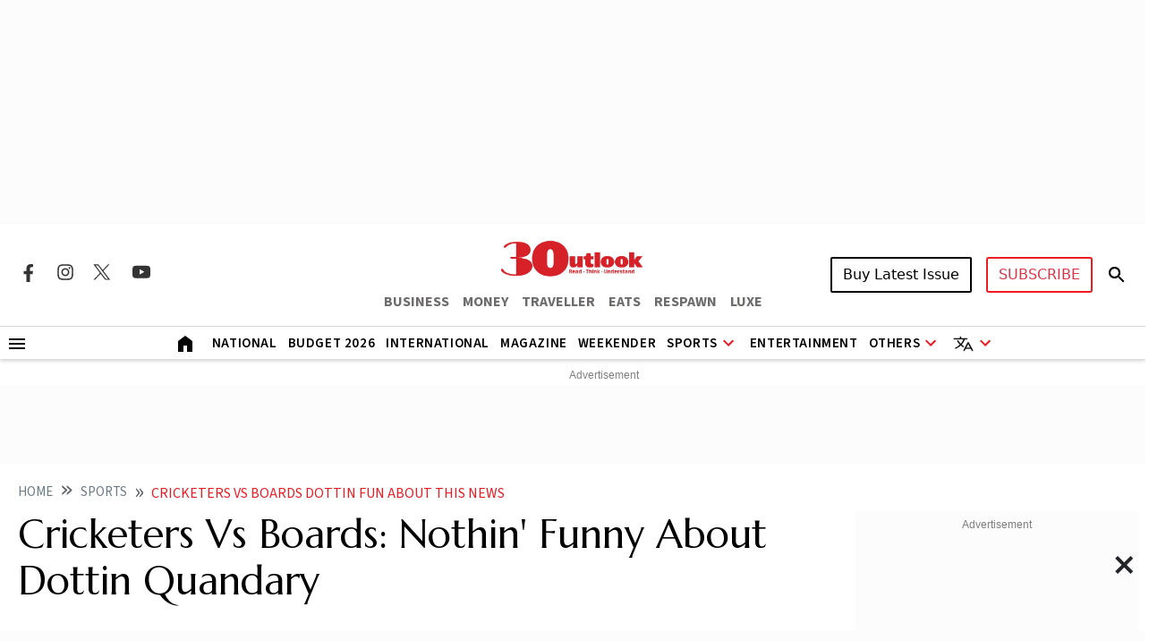

--- FILE ---
content_type: text/html; charset=utf-8
request_url: https://www.google.com/recaptcha/api2/aframe
body_size: 147
content:
<!DOCTYPE HTML><html><head><meta http-equiv="content-type" content="text/html; charset=UTF-8"></head><body><script nonce="Sty9uIhtJwx0SndLD0ETmQ">/** Anti-fraud and anti-abuse applications only. See google.com/recaptcha */ try{var clients={'sodar':'https://pagead2.googlesyndication.com/pagead/sodar?'};window.addEventListener("message",function(a){try{if(a.source===window.parent){var b=JSON.parse(a.data);var c=clients[b['id']];if(c){var d=document.createElement('img');d.src=c+b['params']+'&rc='+(localStorage.getItem("rc::a")?sessionStorage.getItem("rc::b"):"");window.document.body.appendChild(d);sessionStorage.setItem("rc::e",parseInt(sessionStorage.getItem("rc::e")||0)+1);localStorage.setItem("rc::h",'1768661424418');}}}catch(b){}});window.parent.postMessage("_grecaptcha_ready", "*");}catch(b){}</script></body></html>

--- FILE ---
content_type: application/javascript; charset=UTF-8
request_url: https://www.outlookindia.com/cdn-cgi/challenge-platform/h/b/scripts/jsd/d251aa49a8a3/main.js?
body_size: 10232
content:
window._cf_chl_opt={AKGCx8:'b'};~function(O7,pC,pv,pR,pu,pL,pn,pF,O1,O2){O7=H,function(M,A,OR,O6,O,y){for(OR={M:457,A:470,O:486,y:267,Z:284,f:489,G:226,X:207,l:392,P:363,D:293},O6=H,O=M();!![];)try{if(y=-parseInt(O6(OR.M))/1+-parseInt(O6(OR.A))/2*(-parseInt(O6(OR.O))/3)+-parseInt(O6(OR.y))/4+-parseInt(O6(OR.Z))/5*(parseInt(O6(OR.f))/6)+parseInt(O6(OR.G))/7+parseInt(O6(OR.X))/8*(parseInt(O6(OR.l))/9)+-parseInt(O6(OR.P))/10*(parseInt(O6(OR.D))/11),y===A)break;else O.push(O.shift())}catch(Z){O.push(O.shift())}}(Y,653940),pC=this||self,pv=pC[O7(395)],pR=null,pu=pE(),pL=function(Zy,ZO,Zp,ZA,ZM,Z2,Z1,Z0,OP,A,O,y,Z){return Zy={M:257,A:292,O:415,y:349,Z:320,f:316,G:450},ZO={M:456,A:493,O:277,y:365,Z:431,f:426,G:446,X:473,l:221,P:347,D:456,h:473,k:309,e:456,i:455,b:233,S:298,s:332,j:383,o:235,U:471,N:493,c:237,Q:245,J:451,d:299,B:483,C:348,v:456,R:344,m:273,V:452,I:462,g:456,K:241,T:296,x:298,E:223,a:383,L:456},Zp={M:246,A:426},ZA={M:354},ZM={M:233,A:426,O:296,y:351,Z:419,f:341,G:419,X:210,l:342,P:340,D:350,h:216,k:357,e:419,i:354,b:298,S:354,s:362,j:423,o:245,U:254,N:298,c:448,Q:261,J:449,d:449,B:243,C:249,v:213,R:298,m:354,V:249,I:307,g:298,K:350,T:456,x:331,E:407,a:298,L:245,n:456,F:397,z:298,W:379,Y0:455,Y1:348,Y2:298,Y3:309,Y4:298,Y5:459,Y6:361,Y7:249,Y8:298,Y9:369,YY:440,YH:377,YM:406,YA:324,Yp:298,YO:354,Yy:358,YZ:208,Yf:477,YG:439,YX:298,Yl:452},Z2={M:213},Z1={M:325},Z0={M:417,A:271,O:245},OP=O7,A={'GgMgv':OP(Zy.M),'yXPQA':function(f,G){return G==f},'oJcGq':function(f,G){return f===G},'Kesnk':function(f,G){return f(G)},'tLDer':function(f,G,X){return f(G,X)},'VlLwC':function(f,G){return f*G},'VRQBL':function(f){return f()},'gnnPH':function(f,G){return f<<G},'DSFYt':function(f,G){return f<G},'YoocS':OP(Zy.A),'XfChh':function(f,G){return f>G},'QpVhM':function(f,G){return f&G},'WQVJp':function(f,G){return f-G},'tiait':OP(Zy.O),'ymHBG':function(f,G){return f<G},'iBwTs':function(f,G){return G|f},'iyzqI':function(f,G){return G&f},'TJAHq':function(f,G){return f<G},'heMoV':function(f,G){return f-G},'QJlTN':function(f,G){return f-G},'zIuOm':function(f,G){return f|G},'uzQME':function(f,G){return G==f},'gbAzZ':function(f,G){return f-G},'BOzuT':function(f,G){return f<G},'tUwiq':function(f,G){return f>G},'FOzpX':function(f,G){return G|f},'cBaGc':function(f,G){return f===G},'OzhCm':OP(Zy.y),'aNgnN':function(f,G){return f==G},'fgPWi':function(f,G){return G!=f},'AFtIe':OP(Zy.Z),'rAoBu':function(f,G){return G&f},'sLaJR':function(f,G){return f(G)},'NFUbe':function(f,G){return f<G},'ibgRd':function(f,G){return f>G},'Rlcli':function(f,G){return f==G},'JAAKx':function(f,G){return G*f},'pMInO':function(f,G){return f<G},'UChoQ':function(f,G){return G&f},'InWLp':function(f,G){return f*G},'tovsY':function(f,G){return f<G},'PvKqs':function(f,G){return f(G)},'GWktq':function(f,G){return f(G)},'iVVeB':function(f,G){return f-G},'ScHlA':function(f,G){return f==G},'CTVSb':function(f,G){return f===G},'zEpTl':function(f,G){return f+G}},O=String[OP(Zy.f)],y={'h':function(f,yW,OD,G,X){return yW={M:417,A:296},OD=OP,G={},G[OD(Z0.M)]=A[OD(Z0.A)],X=G,A[OD(Z0.O)](null,f)?'':y.g(f,6,function(l,Oh){return Oh=OD,X[Oh(yW.M)][Oh(yW.A)](l)})},'g':function(G,X,P,ZH,Z9,Oi,D,i,S,s,j,o,U,N,Q,J,B,C,R,V,T,x,I){if(ZH={M:373,A:336,O:449,y:304},Z9={M:303},Oi=OP,D={'ADxir':function(K,Ok){return Ok=H,A[Ok(Z1.M)](K)},'xCFgQ':function(K,T,Oe){return Oe=H,A[Oe(Z2.M)](K,T)},'wsYhG':function(K,T){return T==K},'HVaJy':function(K,T){return K>T},'LYjmJ':function(K,T){return K&T},'UyhHx':function(K,T){return K-T},'LMHLm':function(K,T){return K(T)}},G==null)return'';for(S={},s={},j='',o=2,U=3,N=2,Q=[],J=0,B=0,C=0;A[Oi(ZM.M)](C,G[Oi(ZM.A)]);C+=1)if(R=G[Oi(ZM.O)](C),Object[Oi(ZM.y)][Oi(ZM.Z)][Oi(ZM.f)](S,R)||(S[R]=U++,s[R]=!0),V=j+R,Object[Oi(ZM.y)][Oi(ZM.G)][Oi(ZM.f)](S,V))j=V;else if(A[Oi(ZM.X)](A[Oi(ZM.l)],Oi(ZM.P))){if(T={'uMUVc':function(E){return E()}},x=X(),A[Oi(ZM.X)](x,null))return;j=(P&&A[Oi(ZM.D)](i,B),A[Oi(ZM.h)](C,function(Ob){Ob=Oi,T[Ob(Z9.M)](x)},A[Oi(ZM.k)](x,1e3)))}else{if(Object[Oi(ZM.y)][Oi(ZM.e)][Oi(ZM.f)](s,j)){if(256>j[Oi(ZM.i)](0)){for(i=0;i<N;J<<=1,X-1==B?(B=0,Q[Oi(ZM.b)](P(J)),J=0):B++,i++);for(I=j[Oi(ZM.S)](0),i=0;A[Oi(ZM.s)](8,i);J=J<<1|A[Oi(ZM.j)](I,1),A[Oi(ZM.o)](B,A[Oi(ZM.U)](X,1))?(B=0,Q[Oi(ZM.N)](P(J)),J=0):B++,I>>=1,i++);}else if(Oi(ZM.c)===A[Oi(ZM.Q)])x=Q[Oi(ZM.J)]||function(){},G[Oi(ZM.d)]=function(Ow){Ow=Oi,x(),x[Ow(ZH.M)]!==Ow(ZH.A)&&(N[Ow(ZH.O)]=x,D[Ow(ZH.y)](i))};else{for(I=1,i=0;A[Oi(ZM.B)](i,N);J=A[Oi(ZM.C)](A[Oi(ZM.v)](J,1),I),B==X-1?(B=0,Q[Oi(ZM.R)](P(J)),J=0):B++,I=0,i++);for(I=j[Oi(ZM.m)](0),i=0;16>i;J=A[Oi(ZM.V)](J<<1.74,A[Oi(ZM.I)](I,1)),X-1==B?(B=0,Q[Oi(ZM.g)](A[Oi(ZM.K)](P,J)),J=0):B++,I>>=1,i++);}o--,o==0&&(o=Math[Oi(ZM.T)](2,N),N++),delete s[j]}else for(I=S[j],i=0;A[Oi(ZM.x)](i,N);J=J<<1|I&1,B==A[Oi(ZM.E)](X,1)?(B=0,Q[Oi(ZM.a)](P(J)),J=0):B++,I>>=1,i++);j=(o--,A[Oi(ZM.L)](0,o)&&(o=Math[Oi(ZM.n)](2,N),N++),S[V]=U++,String(R))}if(''!==j){if(Object[Oi(ZM.y)][Oi(ZM.e)][Oi(ZM.f)](s,j)){if(256>j[Oi(ZM.S)](0)){for(i=0;i<N;J<<=1,B==A[Oi(ZM.F)](X,1)?(B=0,Q[Oi(ZM.z)](A[Oi(ZM.D)](P,J)),J=0):B++,i++);for(I=j[Oi(ZM.S)](0),i=0;8>i;J=A[Oi(ZM.W)](J<<1.52,A[Oi(ZM.j)](I,1)),A[Oi(ZM.Y0)](B,A[Oi(ZM.Y1)](X,1))?(B=0,Q[Oi(ZM.Y2)](P(J)),J=0):B++,I>>=1,i++);}else{for(I=1,i=0;A[Oi(ZM.Y3)](i,N);J=J<<1.86|I,X-1==B?(B=0,Q[Oi(ZM.Y4)](P(J)),J=0):B++,I=0,i++);for(I=j[Oi(ZM.S)](0),i=0;A[Oi(ZM.Y5)](16,i);J=A[Oi(ZM.Y6)](J<<1.44,I&1),B==X-1?(B=0,Q[Oi(ZM.Y2)](A[Oi(ZM.D)](P,J)),J=0):B++,I>>=1,i++);}o--,0==o&&(o=Math[Oi(ZM.T)](2,N),N++),delete s[j]}else for(I=S[j],i=0;A[Oi(ZM.Y3)](i,N);J=A[Oi(ZM.Y7)](J<<1,I&1),X-1==B?(B=0,Q[Oi(ZM.Y8)](P(J)),J=0):B++,I>>=1,i++);o--,0==o&&N++}for(I=2,i=0;i<N;J=J<<1|A[Oi(ZM.I)](I,1),X-1==B?(B=0,Q[Oi(ZM.N)](P(J)),J=0):B++,I>>=1,i++);for(;;)if(J<<=1,A[Oi(ZM.L)](B,X-1)){if(A[Oi(ZM.Y9)](A[Oi(ZM.YY)],Oi(ZM.YH))){for(K=1,T=0;x<E;L=D[Oi(ZM.YM)](o,1)|F,D[Oi(ZM.YA)](z,W-1)?(Y0=0,Y1[Oi(ZM.Yp)](Y2(Y3)),Y4=0):Y5++,Y6=0,J++);for(Y7=Y8[Oi(ZM.YO)](0),Y9=0;D[Oi(ZM.Yy)](16,YY);YM=YA<<1|D[Oi(ZM.YZ)](Yp,1),YO==D[Oi(ZM.Yf)](Yy,1)?(YZ=0,Yf[Oi(ZM.g)](D[Oi(ZM.YG)](YG,YX)),Yl=0):Yq++,YP>>=1,YH++);}else{Q[Oi(ZM.YX)](P(J));break}}else B++;return Q[Oi(ZM.Yl)]('')},'j':function(f,OS){return OS=OP,A[OS(Zp.M)](null,f)?'':f==''?null:y.i(f[OS(Zp.A)],32768,function(G,Os){return Os=OS,f[Os(ZA.M)](G)})},'i':function(G,X,P,Oj,D,i,S,s,j,o,U,N,Q,J,B,C,V,K,R){for(Oj=OP,D=[],i=4,S=4,s=3,j=[],N=P(0),Q=X,J=1,o=0;3>o;D[o]=o,o+=1);for(B=0,C=Math[Oj(ZO.M)](2,2),U=1;A[Oj(ZO.A)](U,C);)if(Oj(ZO.O)===A[Oj(ZO.y)]){for(G[Oj(ZO.Z)](),K=0;K<X[Oj(ZO.f)];P[K+1]===P[K]?D[Oj(ZO.G)](K+1,1):K+=1);return s}else R=A[Oj(ZO.X)](N,Q),Q>>=1,Q==0&&(Q=X,N=A[Oj(ZO.l)](P,J++)),B|=(A[Oj(ZO.P)](0,R)?1:0)*U,U<<=1;switch(B){case 0:for(B=0,C=Math[Oj(ZO.D)](2,8),U=1;C!=U;R=A[Oj(ZO.h)](N,Q),Q>>=1,Q==0&&(Q=X,N=P(J++)),B|=(A[Oj(ZO.k)](0,R)?1:0)*U,U<<=1);V=O(B);break;case 1:for(B=0,C=Math[Oj(ZO.e)](2,16),U=1;U!=C;R=N&Q,Q>>=1,A[Oj(ZO.i)](0,Q)&&(Q=X,N=P(J++)),B|=(A[Oj(ZO.b)](0,R)?1:0)*U,U<<=1);V=O(B);break;case 2:return''}for(o=D[3]=V,j[Oj(ZO.S)](V);;){if(A[Oj(ZO.s)](J,G))return'';for(B=0,C=Math[Oj(ZO.M)](2,s),U=1;C!=U;R=Q&N,Q>>=1,A[Oj(ZO.j)](0,Q)&&(Q=X,N=P(J++)),B|=A[Oj(ZO.o)](A[Oj(ZO.U)](0,R)?1:0,U),U<<=1);switch(V=B){case 0:for(B=0,C=Math[Oj(ZO.D)](2,8),U=1;A[Oj(ZO.N)](U,C);R=A[Oj(ZO.c)](N,Q),Q>>=1,A[Oj(ZO.Q)](0,Q)&&(Q=X,N=P(J++)),B|=A[Oj(ZO.J)](A[Oj(ZO.d)](0,R)?1:0,U),U<<=1);D[S++]=A[Oj(ZO.B)](O,B),V=A[Oj(ZO.C)](S,1),i--;break;case 1:for(B=0,C=Math[Oj(ZO.v)](2,16),U=1;C!=U;R=N&Q,Q>>=1,Q==0&&(Q=X,N=P(J++)),B|=(0<R?1:0)*U,U<<=1);D[S++]=A[Oj(ZO.R)](O,B),V=A[Oj(ZO.m)](S,1),i--;break;case 2:return j[Oj(ZO.V)]('')}if(A[Oj(ZO.I)](0,i)&&(i=Math[Oj(ZO.g)](2,s),s++),D[V])V=D[V];else if(A[Oj(ZO.K)](V,S))V=o+o[Oj(ZO.T)](0);else return null;j[Oj(ZO.x)](V),D[S++]=A[Oj(ZO.E)](o,V[Oj(ZO.T)](0)),i--,o=V,A[Oj(ZO.a)](0,i)&&(i=Math[Oj(ZO.L)](2,s),s++)}}},Z={},Z[OP(Zy.G)]=y.h,Z}(),pn={},pn[O7(388)]='o',pn[O7(280)]='s',pn[O7(472)]='u',pn[O7(460)]='z',pn[O7(427)]='n',pn[O7(479)]='I',pn[O7(435)]='b',pF=pn,pC[O7(276)]=function(M,A,O,y,ZT,ZK,Zg,OQ,Z,X,P,D,h,i,S){if(ZT={M:256,A:236,O:481,y:222,Z:481,f:305,G:313,X:247,l:305,P:409,D:416,h:386,k:426,e:434,i:334,b:463,S:488,s:279},ZK={M:431,A:444,O:426,y:389,Z:446},Zg={M:220,A:396,O:228,y:351,Z:419,f:341,G:298},OQ=O7,Z={'tpWMC':function(s,j){return s<j},'siDJL':function(s,j){return s===j},'POTEU':function(s,j){return s(j)},'VRCFB':function(s,j){return s<j},'kKzme':function(s,j){return j===s},'iLtry':function(s,j,o){return s(j,o)},'dzBDM':function(s,j,o){return s(j,o)}},A===null||void 0===A)return y;for(X=Z[OQ(ZT.M)](O0,A),M[OQ(ZT.A)][OQ(ZT.O)]&&(X=X[OQ(ZT.y)](M[OQ(ZT.A)][OQ(ZT.Z)](A))),X=M[OQ(ZT.f)][OQ(ZT.G)]&&M[OQ(ZT.X)]?M[OQ(ZT.l)][OQ(ZT.G)](new M[(OQ(ZT.X))](X)):function(s,Or,j){for(Or=OQ,s[Or(ZK.M)](),j=0;Z[Or(ZK.A)](j,s[Or(ZK.O)]);Z[Or(ZK.y)](s[j],s[j+1])?s[Or(ZK.Z)](j+1,1):j+=1);return s}(X),P='nAsAaAb'.split('A'),P=P[OQ(ZT.P)][OQ(ZT.D)](P),D=0;Z[OQ(ZT.h)](D,X[OQ(ZT.k)]);h=X[D],i=pW(M,A,h),P(i)?(S=Z[OQ(ZT.e)]('s',i)&&!M[OQ(ZT.i)](A[h]),OQ(ZT.b)===O+h?G(O+h,i):S||Z[OQ(ZT.S)](G,O+h,A[h])):Z[OQ(ZT.s)](G,O+h,i),D++);return y;function G(s,j,Oc){Oc=H,Oc(Zg.M)===Oc(Zg.A)?A(Oc(Zg.O)):(Object[Oc(Zg.y)][Oc(Zg.Z)][Oc(Zg.f)](y,j)||(y[j]=[]),y[j][Oc(Zg.G)](s))}},O1=O7(328)[O7(248)](';'),O2=O1[O7(409)][O7(416)](O1),pC[O7(403)]=function(A,O,Zu,OJ,y,Z,G,X,l,P){for(Zu={M:264,A:283,O:400,y:426,Z:214,f:298,G:447},OJ=O7,y={},y[OJ(Zu.M)]=function(D,h){return D<h},y[OJ(Zu.A)]=function(D,h){return D+h},Z=y,G=Object[OJ(Zu.O)](O),X=0;Z[OJ(Zu.M)](X,G[OJ(Zu.y)]);X++)if(l=G[X],'f'===l&&(l='N'),A[l]){for(P=0;P<O[G[X]][OJ(Zu.y)];-1===A[l][OJ(Zu.Z)](O[G[X]][P])&&(O2(O[G[X]][P])||A[l][OJ(Zu.f)](Z[OJ(Zu.A)]('o.',O[G[X]][P]))),P++);}else A[l]=O[G[X]][OJ(Zu.G)](function(D){return'o.'+D})},O4();function px(y6,Oy,A,O,y,Z,f,G,X){for(y6={M:484,A:370,O:278,y:248,Z:484,f:370,G:291,X:443},Oy=O7,A={},A[Oy(y6.M)]=function(l,P){return l>P},A[Oy(y6.A)]=function(l,P){return l-P},O=A,y=Oy(y6.O)[Oy(y6.y)]('|'),Z=0;!![];){switch(y[Z++]){case'0':f=3600;continue;case'1':if(O[Oy(y6.Z)](O[Oy(y6.f)](G,X),f))return![];continue;case'2':return!![];case'3':G=Math[Oy(y6.G)](Date[Oy(y6.X)]()/1e3);continue;case'4':X=pT();continue}break}}function pz(A,O,Zf,Oo,y,Z){return Zf={M:255,A:317,O:346,y:270,Z:255,f:351,G:212,X:341,l:214,P:317},Oo=O7,y={},y[Oo(Zf.M)]=function(f,G){return f<G},y[Oo(Zf.A)]=Oo(Zf.O),Z=y,O instanceof A[Oo(Zf.y)]&&Z[Oo(Zf.Z)](0,A[Oo(Zf.y)][Oo(Zf.f)][Oo(Zf.G)][Oo(Zf.X)](O)[Oo(Zf.l)](Z[Oo(Zf.P)]))}function pK(M,y1,Op){return y1={M:244},Op=O7,Math[Op(y1.M)]()<M}function pE(yO,Ol){return yO={M:482},Ol=O7,crypto&&crypto[Ol(yO.M)]?crypto[Ol(yO.M)]():''}function pa(Z,f,yf,Oq,G,X,j,l,P,D,h,k,i,b,S){if(yf={M:468,A:360,O:209,y:453,Z:326,f:384,G:424,X:480,l:476,P:339,D:381,h:259,k:238,e:211,i:468,b:335,S:378,s:454,j:442,o:413,U:206,N:355,c:321,Q:228,J:393,d:310,B:378,C:437,v:378,R:464,m:464,V:469,I:378,g:308,K:265,T:301,x:474,E:360,a:234,L:450},Oq=O7,G={},G[Oq(yf.M)]=function(s,j){return s+j},G[Oq(yf.A)]=Oq(yf.O),X=G,!pK(0)){if(Oq(yf.y)!==Oq(yf.y))j={},j[Oq(yf.Z)]=Oq(yf.f),j[Oq(yf.G)]=S.r,j[Oq(yf.X)]=Oq(yf.l),i[Oq(yf.P)][Oq(yf.D)](j,'*');else return![]}P=(l={},l[Oq(yf.h)]=Z,l[Oq(yf.k)]=f,l);try{D=pC[Oq(yf.e)],h=X[Oq(yf.M)](X[Oq(yf.i)](Oq(yf.b)+pC[Oq(yf.S)][Oq(yf.s)]+Oq(yf.j),D.r),Oq(yf.o)),k=new pC[(Oq(yf.U))](),k[Oq(yf.N)](Oq(yf.c),h),k[Oq(yf.Q)]=2500,k[Oq(yf.J)]=function(){},i={},i[Oq(yf.d)]=pC[Oq(yf.B)][Oq(yf.d)],i[Oq(yf.C)]=pC[Oq(yf.v)][Oq(yf.C)],i[Oq(yf.R)]=pC[Oq(yf.B)][Oq(yf.m)],i[Oq(yf.V)]=pC[Oq(yf.I)][Oq(yf.g)],i[Oq(yf.K)]=pu,b=i,S={},S[Oq(yf.T)]=P,S[Oq(yf.x)]=b,S[Oq(yf.Z)]=X[Oq(yf.E)],k[Oq(yf.a)](pL[Oq(yf.L)](S))}catch(j){}}function pt(M,A,yp,yA,yM,yH,OZ,O,y,Z,f){yp={M:228,A:476,O:274,y:268,Z:321,f:335,G:391,X:211,l:263,P:378,D:206,h:355,k:311,e:215,i:288,b:290,S:378,s:454,j:430,o:458,U:228,N:393,c:404,Q:420,J:418,d:475,B:475,C:458,v:234,R:450,m:353},yA={M:337},yM={M:281,A:390,O:411,y:390,Z:295,f:330,G:281},yH={M:368},OZ=O7,O={'NfrlP':OZ(yp.M),'ciyRT':function(G,X){return G(X)},'dGTFF':OZ(yp.A),'OBqOc':function(G,X){return G+X},'zEblH':OZ(yp.O),'ExtBB':OZ(yp.y),'QLyNs':OZ(yp.Z),'JCRKE':function(G,X){return G+X},'ADlcU':function(G,X){return G+X},'HEbCk':OZ(yp.f),'juVEc':OZ(yp.G)},y=pC[OZ(yp.X)],console[OZ(yp.l)](pC[OZ(yp.P)]),Z=new pC[(OZ(yp.D))](),Z[OZ(yp.h)](O[OZ(yp.k)],O[OZ(yp.e)](O[OZ(yp.i)](O[OZ(yp.b)]+pC[OZ(yp.S)][OZ(yp.s)],O[OZ(yp.j)]),y.r)),y[OZ(yp.o)]&&(Z[OZ(yp.U)]=5e3,Z[OZ(yp.N)]=function(Of){Of=OZ,A(O[Of(yH.M)])}),Z[OZ(yp.c)]=function(OG){OG=OZ,Z[OG(yM.M)]>=200&&Z[OG(yM.M)]<300?O[OG(yM.A)](A,O[OG(yM.O)]):O[OG(yM.y)](A,O[OG(yM.Z)](O[OG(yM.f)],Z[OG(yM.G)]))},Z[OZ(yp.Q)]=function(OX){OX=OZ,A(O[OX(yA.M)])},f={'t':pT(),'lhr':pv[OZ(yp.J)]&&pv[OZ(yp.J)][OZ(yp.d)]?pv[OZ(yp.J)][OZ(yp.B)]:'','api':y[OZ(yp.C)]?!![]:![],'c':pI(),'payload':M},Z[OZ(yp.v)](pL[OZ(yp.R)](JSON[OZ(yp.m)](f)))}function O0(A,Zd,ON,O,y,Z){for(Zd={M:445,A:222,O:400,y:294},ON=O7,O={},O[ON(Zd.M)]=function(f,G){return f!==G},y=O,Z=[];y[ON(Zd.M)](null,A);Z=Z[ON(Zd.A)](Object[ON(Zd.O)](A)),A=Object[ON(Zd.y)](A));return Z}function O3(Zn,Od,O,y,Z,f,G,X,l,P){O=(Zn={M:225,A:402,O:338,y:306,Z:394,f:467,G:248,X:302,l:405,P:302,D:343,h:494,k:219,e:375,i:323,b:312,S:372,s:262,j:359,o:266,U:312,N:297},Od=O7,{'YkbUq':function(D,h){return D!==h},'EiVCB':Od(Zn.M),'cwDTU':function(D,h,k,i,b){return D(h,k,i,b)},'KvVwQ':Od(Zn.A),'cOFBO':Od(Zn.O)});try{if(O[Od(Zn.y)](Od(Zn.M),O[Od(Zn.Z)]))return![];else for(y=Od(Zn.f)[Od(Zn.G)]('|'),Z=0;!![];){switch(y[Z++]){case'0':f={};continue;case'1':f=pRIb1(X,X,'',f);continue;case'2':pv[Od(Zn.X)][Od(Zn.l)](l);continue;case'3':pv[Od(Zn.P)][Od(Zn.D)](l);continue;case'4':l[Od(Zn.h)]=Od(Zn.k);continue;case'5':return G={},G.r=f,G.e=null,G;case'6':l[Od(Zn.e)]='-1';continue;case'7':X=l[Od(Zn.i)];continue;case'8':f=O[Od(Zn.b)](pRIb1,X,X[Od(Zn.S)]||X[O[Od(Zn.s)]],'n.',f);continue;case'9':l=pv[Od(Zn.j)](O[Od(Zn.o)]);continue;case'10':f=O[Od(Zn.U)](pRIb1,X,l[Od(Zn.N)],'d.',f);continue}break}}catch(h){return P={},P.r={},P.e=h,P}}function O5(O,y,fy,Ov,Z,l,f,G){if(fy={M:476,A:258,O:458,y:240,Z:432,f:432,G:354,X:298,l:354,P:322,D:242,h:289,k:298,e:436,i:298,b:354,S:429,s:242,j:492,o:218,U:298,N:441,c:289,Q:456,J:318,d:476,B:326,C:384,v:424,R:480,m:461,V:339,I:381,g:260,K:465,T:384,x:497,E:438,a:339,L:408},Ov=O7,Z={'QzhHx':function(X,l){return l|X},'cfjbG':function(X,l){return X<<l},'zBAmW':function(X,l){return X==l},'VhVNV':function(X,l){return X<l},'zxHik':function(X,l){return X|l},'uGSEt':function(X,l){return l==X},'xviRx':function(X,l){return X-l},'LPgXX':function(X,l){return X(l)},'jBrld':function(X,l,P){return X(l,P)},'JBnDD':function(X,l){return X===l},'cRjcl':function(X,l){return l===X},'UvXal':Ov(fy.M),'USSdn':Ov(fy.A)},!O[Ov(fy.O)]){if(Z[Ov(fy.y)](Ov(fy.Z),Ov(fy.f)))return;else{if(256>YX[Ov(fy.G)](0)){for(Hq=0;HP<HD;Hk<<=1,He==Hi-1?(Hb=0,Hw[Ov(fy.X)](HS(Hs)),Hj=0):Ho++,Hh++);for(l=HU[Ov(fy.l)](0),HN=0;8>Hc;Hr=Z[Ov(fy.P)](Z[Ov(fy.D)](HJ,1),l&1.56),Z[Ov(fy.h)](Hd,HB-1)?(HC=0,Hv[Ov(fy.k)](HR(Hm)),HV=0):HI++,l>>=1,HQ++);}else{for(l=1,Hg=0;Z[Ov(fy.e)](HK,HT);Ht=HE<<1|l,Hu==Ha-1?(HL=0,Hn[Ov(fy.i)](HF(HW)),M0=0):M1++,l=0,Hx++);for(l=M2[Ov(fy.b)](0),M3=0;16>M4;M6=Z[Ov(fy.S)](Z[Ov(fy.s)](M7,1),1.91&l),Z[Ov(fy.j)](M8,Z[Ov(fy.o)](M9,1))?(MY=0,MH[Ov(fy.U)](Z[Ov(fy.N)](MM,MA)),Mp=0):MO++,l>>=1,M5++);}Hp--,Z[Ov(fy.c)](0,HO)&&(Hy=HZ[Ov(fy.Q)](2,Hf),HG++),delete HX[Hl]}}Z[Ov(fy.J)](y,Ov(fy.d))?(f={},f[Ov(fy.B)]=Ov(fy.C),f[Ov(fy.v)]=O.r,f[Ov(fy.R)]=Z[Ov(fy.m)],pC[Ov(fy.V)][Ov(fy.I)](f,'*')):Z[Ov(fy.g)]!==Ov(fy.K)?(G={},G[Ov(fy.B)]=Ov(fy.T),G[Ov(fy.v)]=O.r,G[Ov(fy.R)]=Ov(fy.x),G[Ov(fy.E)]=y,pC[Ov(fy.a)][Ov(fy.I)](G,'*')):Z[Ov(fy.L)](y,Z,f)}function O4(f4,f3,OB,M,A,O,y,Z){if(f4={M:211,A:367,O:373,y:336,Z:491,f:487,G:487,X:333,l:449,P:449},f3={M:485,A:374,O:373,y:336,Z:449,f:231},OB=O7,M={'jUymz':function(f){return f()},'fRKeQ':function(f,G){return G!==f},'MgvUL':function(f){return f()}},A=pC[OB(f4.M)],!A)return;if(!px())return;(O=![],y=function(){if(!O){if(O=!![],!px())return;pm(function(f){O5(A,f)})}},M[OB(f4.A)](pv[OB(f4.O)],OB(f4.y)))?M[OB(f4.Z)](y):pC[OB(f4.f)]?pv[OB(f4.G)](OB(f4.X),y):(Z=pv[OB(f4.l)]||function(){},pv[OB(f4.P)]=function(OC){if(OC=OB,OC(f3.M)===OC(f3.A))return;else Z(),pv[OC(f3.O)]!==OC(f3.y)&&(pv[OC(f3.Z)]=Z,M[OC(f3.f)](y))})}function pT(y3,OO,M,A){return y3={M:211,A:291,O:250},OO=O7,M={'uQMBD':function(O,y){return O(y)}},A=pC[OO(y3.M)],Math[OO(y3.A)](+M[OO(y3.O)](atob,A.t))}function pW(M,A,O,Zr,OU,y,Z,D,h,G){y=(Zr={M:384,A:497,O:388,y:399,Z:282,f:428,G:345,X:319,l:478,P:252,D:410,h:412,k:314,e:224,i:351,b:419,S:341,s:354,j:496,o:382,U:269,N:298,c:356,Q:366,J:495,d:253,B:272,C:205,v:354,R:230,m:387,V:456,I:496,g:329,K:401,T:425,x:345,E:315,a:275,L:422,n:458,F:476,z:326,W:384,Y0:424,Y1:480,Y2:476,Y3:339,Y4:381,Y5:326,Y6:287,Y7:424,Y8:229,Y9:438,YY:305,YH:232,YM:433,YA:305,Yp:433,YO:227},OU=O7,{'kHHPv':function(X,l){return X<l},'lVlKo':function(X,l){return l==X},'EWVML':function(X,l){return X-l},'dvhWU':function(X,l){return X(l)},'HjYON':function(X,l){return X>l},'QLLto':function(X,l){return X|l},'knqoq':function(X,l){return l&X},'TkLhL':function(X,l){return X-l},'HoQlk':function(X,l){return X(l)},'lxpwi':function(X,l){return X>l},'oICJW':function(X,l){return l|X},'rvawz':function(X,l){return l|X},'krymH':function(X,l){return X<<l},'tWjDQ':function(X,l){return X===l},'Obkpb':OU(Zr.M),'qoBZB':OU(Zr.A),'mivmB':function(X,l){return l==X},'NKSrp':function(X,l){return X==l},'uohVk':OU(Zr.O),'roSBs':function(X,l){return X===l},'SKIjE':OU(Zr.y),'eAjYu':function(X,l){return X==l},'IbAKL':OU(Zr.Z),'CXVpI':OU(Zr.f),'ktgLz':function(X,l){return l===X},'kzbiI':OU(Zr.G)});try{Z=A[O]}catch(X){return'i'}if(y[OU(Zr.X)](null,Z))return y[OU(Zr.l)](void 0,Z)?'u':'x';if(y[OU(Zr.P)](y[OU(Zr.D)],typeof Z)){if(y[OU(Zr.h)](OU(Zr.k),y[OU(Zr.e)])){if(YE[OU(Zr.i)][OU(Zr.b)][OU(Zr.S)](Yu,Ya)){if(256>Mb[OU(Zr.s)](0)){for(AJ=0;y[OU(Zr.j)](Ad,AB);Av<<=1,y[OU(Zr.o)](AR,y[OU(Zr.U)](Am,1))?(AV=0,AI[OU(Zr.N)](y[OU(Zr.c)](Ag,AK)),AT=0):Ax++,AC++);for(At=AE[OU(Zr.s)](0),Au=0;y[OU(Zr.Q)](8,Aa);An=y[OU(Zr.J)](AF<<1,y[OU(Zr.d)](Az,1)),AW==y[OU(Zr.B)](p0,1)?(p1=0,p2[OU(Zr.N)](y[OU(Zr.C)](p3,p4)),p5=0):p6++,p7>>=1,AL++);}else{for(p8=1,p9=0;pY<pH;pA=pO|pp<<1.19,py==pZ-1?(pf=0,pG[OU(Zr.N)](pX(pl)),pq=0):pP++,pD=0,pM++);for(ph=pk[OU(Zr.v)](0),pe=0;y[OU(Zr.R)](16,pi);pw=y[OU(Zr.m)](pS<<1,1.23&ps),pj==po-1?(pU=0,pN[OU(Zr.N)](pc(pQ)),pr=0):pJ++,pd>>=1,pb++);}As--,Aj==0&&(Ao=AU[OU(Zr.V)](2,AN),Ac++),delete AQ[Ar]}else for(M7=M8[M9],MY=0;y[OU(Zr.I)](MH,MM);Mp=y[OU(Zr.g)](y[OU(Zr.K)](MO,1),1&My),MZ==Mf-1?(MG=0,MX[OU(Zr.N)](Ml(Mq)),MP=0):MD++,Mh>>=1,MA++);Mk--,y[OU(Zr.o)](0,Me)&&Mi++}else try{if(y[OU(Zr.T)](OU(Zr.x),typeof Z[OU(Zr.E)])){if(y[OU(Zr.l)](y[OU(Zr.a)],y[OU(Zr.L)])){if(!X[OU(Zr.n)])return;y[OU(Zr.l)](l,OU(Zr.F))?(D={},D[OU(Zr.z)]=OU(Zr.W),D[OU(Zr.Y0)]=M.r,D[OU(Zr.Y1)]=OU(Zr.Y2),i[OU(Zr.Y3)][OU(Zr.Y4)](D,'*')):(h={},h[OU(Zr.Y5)]=y[OU(Zr.Y6)],h[OU(Zr.Y7)]=s.r,h[OU(Zr.Y1)]=y[OU(Zr.Y8)],h[OU(Zr.Y9)]=j,S[OU(Zr.Y3)][OU(Zr.Y4)](h,'*'))}else return Z[OU(Zr.E)](function(){}),'p'}}catch(D){}}return M[OU(Zr.YY)][OU(Zr.YH)](Z)?'a':y[OU(Zr.YM)](Z,M[OU(Zr.YA)])?'D':Z===!0?'T':y[OU(Zr.Yp)](!1,Z)?'F':(G=typeof Z,y[OU(Zr.YO)]==G?pz(M,Z)?'N':'f':pF[G]||'?')}function pV(OE,OY,A,O,y,Z){return OE={M:285,A:352,O:427,y:364,Z:211,f:364},OY=O7,A={},A[OY(OE.M)]=function(f,G){return f!==G},A[OY(OE.A)]=OY(OE.O),A[OY(OE.y)]=function(f,G){return f<G},O=A,y=pC[OY(OE.Z)],!y?null:(Z=y.i,O[OY(OE.M)](typeof Z,O[OY(OE.A)])||O[OY(OE.f)](Z,30))?null:Z}function pm(M,OT,Og,O8,A,O,Z,f,G,X,l,P){(OT={M:345,A:209,O:421,y:398,Z:398,f:211,G:300,X:335,l:378,P:454,D:442,h:413,k:206,e:355,i:321,b:228,S:393,s:310,j:310,o:437,U:437,N:464,c:378,Q:464,J:469,d:378,B:308,C:265,v:301,R:474,m:326,V:286,I:234,g:450,K:251},Og={M:327,A:380},O8=O7,A={'WQVlt':O8(OT.M),'uluPw':function(y,Z){return y(Z)},'drKXc':function(Z,f){return Z+f},'BXvbH':O8(OT.A),'fWIcr':function(Z,f){return f!==Z}},O=O3(),pt(O.r,function(y,O9){O9=O8,typeof M===A[O9(Og.M)]&&A[O9(Og.A)](M,y),pg()}),O.e)&&(A[O8(OT.O)](O8(OT.y),O8(OT.Z))?(Z=D[O8(OT.f)],f=A[O8(OT.G)](A[O8(OT.G)](O8(OT.X)+h[O8(OT.l)][O8(OT.P)]+O8(OT.D),Z.r),O8(OT.h)),G=new k[(O8(OT.k))](),G[O8(OT.e)](O8(OT.i),f),G[O8(OT.b)]=2500,G[O8(OT.S)]=function(){},X={},X[O8(OT.s)]=e[O8(OT.l)][O8(OT.j)],X[O8(OT.o)]=i[O8(OT.l)][O8(OT.U)],X[O8(OT.N)]=b[O8(OT.c)][O8(OT.Q)],X[O8(OT.J)]=S[O8(OT.d)][O8(OT.B)],X[O8(OT.C)]=s,l=X,P={},P[O8(OT.v)]=o,P[O8(OT.R)]=l,P[O8(OT.m)]=A[O8(OT.V)],G[O8(OT.I)](j[O8(OT.g)](P))):pa(O8(OT.K),O.e))}function Y(fZ){return fZ='QLyNs,cwDTU,from,flfxt,catch,fromCharCode,LSPAs,cRjcl,mivmB,RCdDu,POST,QzhHx,contentWindow,wsYhG,VRQBL,source,WQVlt,_cf_chl_opt;JJgc4;PJAn2;kJOnV9;IWJi4;OHeaY1;DqMg0;FKmRv9;LpvFx1;cAdz2;PqBHf2;nFZCC5;ddwW5;pRIb1;rxvNi8;RrrrA2;erHi9,rvawz,zEblH,TJAHq,ibgRd,DOMContentLoaded,isNaN,/cdn-cgi/challenge-platform/h/,loading,ExtBB,iframe,parent,hVgZs,call,YoocS,appendChild,GWktq,function,[native code],NFUbe,gbAzZ,wirjt,Kesnk,prototype,iPjQV,stringify,charCodeAt,open,dvhWU,VlLwC,HVaJy,createElement,HegNg,FOzpX,XfChh,253210URSOlh,QFafn,AFtIe,HjYON,fRKeQ,NfrlP,cBaGc,hoEkQ,TSHTL,clientInformation,readyState,dwYMZ,tabIndex,KCaDI,xvsKT,_cf_chl_opt,zIuOm,uluPw,postMessage,lVlKo,Rlcli,cloudflare-invisible,jVvQN,VRCFB,oICJW,object,siDJL,ciyRT,/jsd/oneshot/d251aa49a8a3/0.45257923202197253:1768659305:vMgcekeWsPvW091ANFpvNG38ADhSj2uwC3TPQkcy_EM/,9gWPVtZ,ontimeout,EiVCB,document,gufNI,QJlTN,KvXsC,jnTPq,keys,krymH,navigator,rxvNi8,onload,removeChild,xCFgQ,heMoV,jBrld,includes,uohVk,dGTFF,roSBs,/invisible/jsd,jeJPa,pYbnp,bind,XZOmb,location,hasOwnProperty,onerror,fWIcr,CXVpI,QpVhM,sid,eAjYu,length,number,GiAWB,zxHik,juVEc,sort,hyunT,ktgLz,kKzme,boolean,VhVNV,SSTpq3,detail,LMHLm,OzhCm,LPgXX,/b/ov1/0.45257923202197253:1768659305:vMgcekeWsPvW091ANFpvNG38ADhSj2uwC3TPQkcy_EM/,now,tpWMC,OcUvQ,splice,map,qNjeV,onreadystatechange,lYeiwoNmFiS,InWLp,join,pAztE,AKGCx8,uzQME,pow,884020DDYcCn,api,tUwiq,symbol,UvXal,ScHlA,d.cookie,LRmiB4,DDraN,rbtQu,9|4|6|3|7|0|1|8|10|2|5,xgqRA,pkLOA2,204466tNuUjt,pMInO,undefined,rAoBu,chctx,href,success,UyhHx,tWjDQ,bigint,event,getOwnPropertyNames,randomUUID,PvKqs,HeLkF,JcfGa,33MaQfkr,addEventListener,iLtry,139140LBqvSg,Ofsnn,MgvUL,uGSEt,fgPWi,style,QLLto,kHHPv,error,HoQlk,XMLHttpRequest,4954424vgjCiK,LYjmJ,jsd,oJcGq,__CF$cv$params,toString,gnnPH,indexOf,JCRKE,tLDer,nKCjf,xviRx,display: none,CXnGO,sLaJR,concat,zEpTl,SKIjE,KSNPr,2706669lOpPwo,kzbiI,timeout,qoBZB,lxpwi,jUymz,isArray,DSFYt,send,JAAKx,Object,UChoQ,TYlZ6,UEgSx,JBnDD,CTVSb,cfjbG,ymHBG,random,yXPQA,aNgnN,Set,split,iBwTs,uQMBD,error on cf_chl_props,NKSrp,knqoq,WQVJp,JHJlR,POTEU,dRs1jEhmo39rFM6bpNPKeuxDcAtOCzliUaH5wSQ4GITyJfWvBZ+80XL7Vg2n$kYq-,WgnGx,AdeF3,USSdn,tiait,KvVwQ,log,PVsgR,JBxy9,cOFBO,1079172vagBWQ,xhr-error,EWVML,Function,GgMgv,TkLhL,iVVeB,http-code:,IbAKL,pRIb1,sLeGk,0|4|3|1|2,dzBDM,string,status,hEkKM,fLfEX,15KlKIOk,ixDlE,BXvbH,Obkpb,ADlcU,zBAmW,HEbCk,floor,iqhxx,110MpoZxN,getPrototypeOf,OBqOc,charAt,contentDocument,push,tovsY,drKXc,errorInfoObject,body,uMUVc,ADxir,Array,YkbUq,iyzqI,aUjz8,BOzuT,CnwA5'.split(','),Y=function(){return fZ},Y()}function pI(Oa,OH,A,O){return Oa={M:371},OH=O7,A={},A[OH(Oa.M)]=function(Z,f){return f!==Z},O=A,O[OH(Oa.M)](pV(),null)}function pg(y0,OW,OM,M,A){if(y0={M:376,A:217,O:490,y:239},OW={M:385,A:414,O:466,y:217},OM=O7,M={'jVvQN':function(O,Z){return O!==Z},'rbtQu':OM(y0.M),'nKCjf':function(O){return O()},'Ofsnn':function(O,y){return O(y)},'UEgSx':function(O,y,Z){return O(y,Z)}},A=M[OM(y0.A)](pV),A===null)return;pR=(pR&&M[OM(y0.O)](clearTimeout,pR),M[OM(y0.y)](setTimeout,function(OA){if(OA=OM,M[OA(OW.M)](OA(OW.A),M[OA(OW.O)]))M[OA(OW.y)](pm);else return},1e3*A))}function H(M,A,p,O){return M=M-205,p=Y(),O=p[M],O}}()

--- FILE ---
content_type: application/javascript; charset=utf-8
request_url: https://fundingchoicesmessages.google.com/f/AGSKWxUYbVlU1AQQMhf4bmd0zWJWlVnzqkV0IcMjpOmU_vlw6P8TmFmchx2duGcC1gy78kVJbBUVmd0-H_XuJ_ek-lzHFblHFFEoQw2Z6bN8-gGrz_C3HtdRaIT28NjTKc7XKYiSe5j-ZzWSF9qjl04lEWKK95ez-vDwmlcdXL4sn8mUDgqf8jXxVtgjLOo=/_/advertising./skinad./ads/writecapture._video_ads_/ads160.
body_size: -1293
content:
window['96ddb012-7945-4c75-87e0-20391b9a8550'] = true;